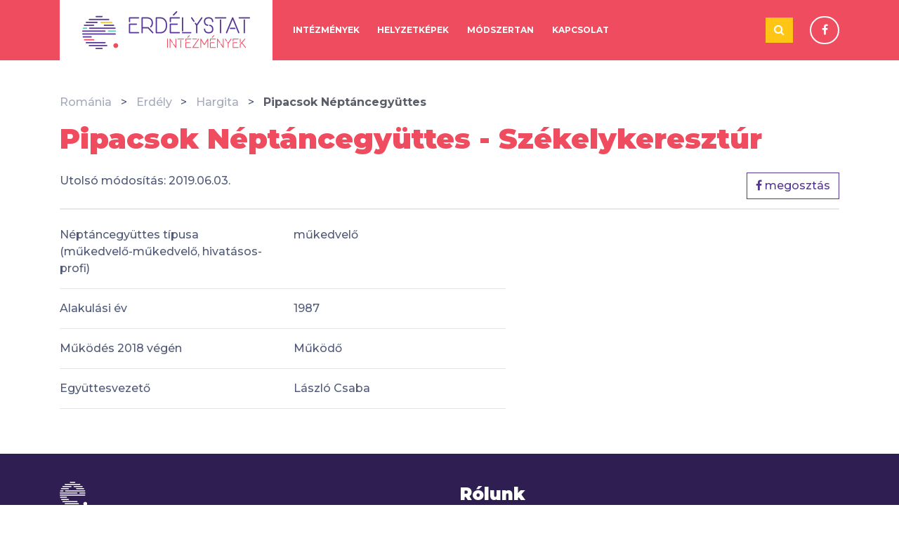

--- FILE ---
content_type: text/html; charset=UTF-8
request_url: https://intezmenytar.erdelystat.ro/intezmenyek/romaniai-magyar-hivatasos-es-mukedvelo-hagyomanyorzo-tanccsoportok/pipacsok-neptancegyuttes/16941
body_size: 9539
content:
<!DOCTYPE html>
<html lang="hu">

<head>
	<meta charset="utf-8">
	<meta http-equiv="X-UA-Compatible" content="IE=edge">
	<meta name="viewport" content="width=device-width, initial-scale=1, shrink-to-fit=no">

	<!-- Bootstrap CSS -->
	<link rel="stylesheet" href="https://stackpath.bootstrapcdn.com/bootstrap/4.1.3/css/bootstrap.min.css" integrity="sha384-MCw98/SFnGE8fJT3GXwEOngsV7Zt27NXFoaoApmYm81iuXoPkFOJwJ8ERdknLPMO" crossorigin="anonymous">
	<link href="https://intezmenytar.erdelystat.ro/vendor/sb-admin-2/vendor/font-awesome/css/font-awesome.min.css" rel="stylesheet" type="text/css">
	<link href="https://intezmenytar.erdelystat.ro/assets/css/main.css?v=1767458869" rel="stylesheet">
	<link href="https://intezmenytar.erdelystat.ro/assets/css/flip-card.css?v=1767458869" rel="stylesheet">
	<link href="https://fonts.googleapis.com/css?family=Montserrat:300,500,700,900" rel="stylesheet">
	<link rel="shortcut icon" href="/favicon.ico" type="image/x-icon">
	<link rel="icon" href="/favicon.ico" type="image/x-icon">
	<title>Pipacsok Néptáncegyüttes - Székelykeresztúr</title><meta property="og:title" content="Pipacsok Néptáncegyüttes - Székelykeresztúr"><meta property="og:url" content="https://intezmenytar.erdelystat.ro/intezmenyek/romaniai-magyar-hivatasos-es-mukedvelo-hagyomanyorzo-tanccsoportok/pipacsok-neptancegyuttes/16941">
	<!-- HTML5 Shim and Respond.js IE8 support of HTML5 elements and media queries -->
	<!-- WARNING: Respond.js doesn't work if you view the page via file:// -->
	<!--[if lt IE 9]>
		<script src="https://oss.maxcdn.com/libs/html5shiv/r3.7.0/html5shiv.js"></script>
		<script src="https://oss.maxcdn.com/libs/respond.js/1.4.2/respond.min.js"></script>
	<![endif]-->
</head>

<body class="intezmenyek romaniai-magyar-hivatasos-es-mukedvelo-hagyomanyorzo-tanccsoportok pipacsok-neptancegyuttes 16941">
			<!-- Navigation -->
		<nav class="navbar navbar-expand-lg">
			<div class="container">
				<a class="navbar-brand" href="http://intezmenytar.erdelystat.ro/home" alt="Istat" title="Istat">
					<img src="https://intezmenytar.erdelystat.ro/assets/images/logo.png" alt="Istat" title="Istat" />
				</a>
				<button class="navbar-toggler" type="button" data-toggle="collapse" data-target="#navbarSupportedContent" aria-controls="navbarSupportedContent" aria-expanded="false">
					<!-- <span class="navbar-toggler-icon"></span> -->
					<div class="hamburger hamburger--elastic">
						<div class="hamburger-box">
							<div class="hamburger-inner"></div>
						</div>
					</div>
				</button>
				<div class="collapse navbar-collapse" id="navbarSupportedContent">
										<ul class="navbar-nav mr-auto">
													<li class="nav-item ">
								<a class="nav-link" href="/intezmenyek">Intézmények</a>
							</li>
													<li class="nav-item ">
								<a class="nav-link" href="/kategoria/helyzetkepek/1">Helyzetképek</a>
							</li>
													<li class="nav-item ">
								<a class="nav-link" href="/kategoria/modszertan/2">Módszertan</a>
							</li>
													<li class="nav-item ">
								<a class="nav-link" href="/kapcsolat">Kapcsolat</a>
							</li>
											</ul>
										<form class="form-inline" action="https://intezmenytar.erdelystat.ro">
						<div class="input-group">
							<input type="text" class="form-control" placeholder="Keresés" name="s" value="">
							<div class="input-group-append">
								<button class="btn btn-outline-secondary" type="submit"><i class="fa fa-search"></i></button>
							</div>
						</div>
					</form>

					
					<a href="#" class="header-facebook-social" target="_blank"><i class="fa fa-facebook"></i></a>
				</div>
			</div>
		</nav>
	<div class="data-sheet-content">
	<div class="container">
		<div class="row">
			<div class="col">
				<ul class="breadcrumbs">
					<li><a href="http://intezmenytar.erdelystat.ro/home">Románia</a></li>
					<li><a href="/intezmenyek">Erdély</a></li>
					<li><a href="#">Hargita</a></li>
					<li>Pipacsok Néptáncegyüttes</li>
				</ul>
			</div>
		</div>
	</div>

	<div class="container">
		<div class="row">
			<div class="col-12">
				<h1 class="title mb-4">Pipacsok Néptáncegyüttes - Székelykeresztúr</h1>

				<div class="subtitle clearfix">
					<div class="last-modified float-left">
						Utolsó módosítás:						2019.06.03.					</div>
					<div class="social-actions float-right">
						<a href="https://www.facebook.com/sharer/sharer.php?u=https://intezmenytar.erdelystat.ro/intezmenyek/romaniai-magyar-hivatasos-es-mukedvelo-hagyomanyorzo-tanccsoportok/pipacsok-neptancegyuttes/16941" target="_blank" class="btn btn-outline-secondary"><i class="fa fa-facebook"></i> megosztás </a>					</div>
				</div>
			</div>

			<div class="col-12 col-sm-7">
																											<div class="row mb-3 dancegroups-ensemble">
							<div class="col-6"><div class="config-row-label">Néptáncegyüttes típusa (műkedvelő-műkedvelő, hivatásos-profi)</div></div>
							<div class="col-6"><div class="config-row-content">műkedvelő</div></div>
						</div>
						<hr>
																							<div class="row mb-3 dancegroups-year">
							<div class="col-6"><div class="config-row-label">Alakulási év</div></div>
							<div class="col-6"><div class="config-row-content">1987</div></div>
						</div>
						<hr>
																	<div class="row mb-3 dancegroups-operation">
							<div class="col-6"><div class="config-row-label">Működés 2018 végén</div></div>
							<div class="col-6"><div class="config-row-content">Működő</div></div>
						</div>
						<hr>
																	<div class="row mb-3 dancegroups-director">
							<div class="col-6"><div class="config-row-label">Együttesvezető</div></div>
							<div class="col-6"><div class="config-row-content">László Csaba</div></div>
						</div>
						<hr>
																														</div>
			
		</div>
	</div>
</div>
	<footer>
		<div class="footer-first-section">
			<div class="container">
				<div class="row">
					<div class="col-12 col-sm-6"><span class="edge-icon"></span> <p>Erdélystat – statisztikai és intézményi adatok magyar nyelven Romániáról, Erdélyről, erdélyi magyarokról</p> <a class="btn btn-danger" href="http://erdelystat.ro/?lang=hu">Tovább</a></div>
					<div class="col-12 col-sm-6"><div class="title">Rólunk</div> <p>A Romániai Magyar Intézménytár célja mindazon intézmények, szervezetek, programok, közösségi színterek közigazgatási egységek szintjén történő felleltározása, amelyek hozzájárulnak a romániai magyarság identitásának megnyilvánításához és újratermeléséhez. </p> <a class="btn btn-danger" href="/rolunk">Tovább</a></div>
					<!--<div class="col-12 col-sm-2"><div class="title">Elérhetőség</div> <p style="color:white"><i class="fa fa-map-marker"></i> Iskola Alapítvány, 400486 Kolozsvár, Şoimului utca, 24/A szám</p> <a href="mailto:info@erdelystat.ro" style="text-transform:none;"><i class="fa fa-envelope"></i> info@erdelystat.ro</a></p> <p><a href="tel:0040758098580"><i class="fa fa-phone"></i> +40 364 116 261</a></p></div>-->
				</div>
			</div>
		</div>
		<div class="footer-second-section">
		    <div class="container">
		        <div class="row">
		            <div class="col-12 col-sm-3">@ erdelystat 2018</div>
		            <div class="col-12 col-sm-9 text-right">
		            	<div class="footer-link">
			            					                				                    <a href="/intezmenyek">Intézmények</a>
				                				                    <a href="/kategoria/helyzetkepek/1">Helyzetképek</a>
				                				                    <a href="/kategoria/modszertan/2">Módszertan</a>
				                				                    <a href="/kapcsolat">Kapcsolat</a>
				                			            			                </div>
		            </div>
		        </div>
		    </div>
	    </div>
	    <div class="footer-third-section">
	    	<div class="container">
	    		<div class="row">
	    				    					    					<div class="col-12 text-center col-sm-1 offset-sm-2">
	    							    							<a href="http://iskolaalapitvany.ro/" target="_blank" alt="footer 1" title="footer 1"><img src="/assets/images/footer-logo-1.png" /></a>
	    							    					</div>
	    					    					<div class="col-12 text-center col-sm-2">
	    							    							<a href="http://www.rmdsz.ro/" target="_blank" alt="footer 2" title="footer 2"><img src="/assets/images/footer-logo-2.png" /></a>
	    							    					</div>
	    					    					<div class="col-12 text-center col-sm-4 offset-sm-1">
	    							    							<img src="/assets/images/footer-logo-3.png" alt="footer 3" title="footer 3" />
	    							    					</div>
	    					    			
	    		</div>
	    	</div>
		</div>
	</footer>


<!-- Optional JavaScript -->
<!-- jQuery first, then Popper.js, then Bootstrap JS -->
<script src="https://code.jquery.com/jquery.min.js"></script>
<script src="https://cdnjs.cloudflare.com/ajax/libs/popper.js/1.14.3/umd/popper.min.js" integrity="sha384-ZMP7rVo3mIykV+2+9J3UJ46jBk0WLaUAdn689aCwoqbBJiSnjAK/l8WvCWPIPm49" crossorigin="anonymous"></script>
<script src="https://stackpath.bootstrapcdn.com/bootstrap/4.1.3/js/bootstrap.min.js" integrity="sha384-ChfqqxuZUCnJSK3+MXmPNIyE6ZbWh2IMqE241rYiqJxyMiZ6OW/JmZQ5stwEULTy" crossorigin="anonymous"></script>
<script type="text/javascript">
    var siteURL = 'https://intezmenytar.erdelystat.ro';
</script>
<script src="https://intezmenytar.erdelystat.ro/assets/js/main.js?v=1767458869"></script>

</body>

</html>


--- FILE ---
content_type: text/css
request_url: https://intezmenytar.erdelystat.ro/assets/css/main.css?v=1767458869
body_size: 15740
content:
@import url('hamburgers.css');

.scroll-to-triggers-wrapper {
  position: absolute;
  top: 0;
  right: 0;
}

.scroll-to-triggers-wrapper .scroll-to-triggers-container {
  position: fixed;
}

.scroll-to-triggers-wrapper .scroll-to-triggers-container div {
  cursor: pointer;
  background-color: #64c5b7;
}

body {
  font-family: "Montserrat", sans-serif;
  font-weight: 500;
  color: #505a78;
}

body .page-content input::placeholder {
  color: #a5abbb !important;
  opacity: 1;
}

body .page-content input {
  outline: none;
}

a {
  color: #505a78;
}

nav.navbar {
  margin-bottom: 3rem;
}

footer {
  margin-top: 3rem;
}

img {
  max-width: 100%;
  height: auto;
}

strong {
  font-weight: bold;
}

.navbar.navbar-expand-lg {
  background-color: #ef4d5f;
  padding: 0;
}

.navbar-brand {
  background-color: #fff;
  padding: 1rem 2rem;
}

.navbar-brand:hover img {
  opacity: 0.8;
}

.navbar-expand-lg .navbar-nav .nav-link {
  font-weight: 700;
  color: #fff;
  text-transform: uppercase;
  padding-right: 0.8rem;
  padding-left: 0.8rem;
  font-size: 0.75rem;
}

.navbar-expand-lg .navbar-nav .nav-link:hover {
  color: #ffc515;
}

::-webkit-input-placeholder {
  color: #fff !important;
  opacity: 1;
}

::-moz-placeholder {
  color: #fff !important;
  opacity: 1;
}

::placeholder {
  color: #fff !important;
  opacity: 1;
}

.dropdown-toggle::after {
  display: none;
}

.language-selector {
  margin: 0 0.5rem;
  cursor: pointer;
}

.language-selector>span:hover {
  opacity: 0.8;
}

.language-selector .dropdown-menu {
  left: -1.3rem;
  z-index: 1000;
  min-width: 4rem;
  padding: 0;
  border-radius: 0;
  border: 0px;
  -webkit-box-shadow: 1px 5px 9px -4px rgba(0, 0, 0, 0.45);
  -moz-box-shadow: 1px 5px 9px -4px rgba(0, 0, 0, 0.45);
  box-shadow: 1px 5px 9px -4px rgba(0, 0, 0, 0.45);
  top: 115%;
}

.language-selector .dropdown-item {
  display: block;
  padding: .45rem 0.5rem;
  text-align: center;
}

.dropdown-item:focus,
.dropdown-item:hover {
  background-color: #9166e3;
}

#navbarSupportedContent .form-control {
  background-color: #ffc515;
  color: #fff;
  border-radius: 0;
  border: 0;
  outline: none;
  font-weight: 700;
  flex: 0.8 1 auto;
  font-size: 0.85rem;
  opacity: 0;
  pointer-events: none;
  height: 2.3rem;
}

#navbarSupportedContent .input-group:hover .form-control {
  opacity: 1;
  pointer-events: all;
}

#navbarSupportedContent .btn-outline-secondary {
  background-color: #ffc515;
  color: #fff;
  border-radius: 0;
  border: 0;
  outline: none;
}

#navbarSupportedContent .input-group {
  justify-content: flex-end;
  position: relative;
}

#navbarSupportedContent .form-inline {
  flex-basis: 25%;
  justify-content: flex-end;
}

#navbarSupportedContent a.header-facebook-social {
  color: #fff;
  border: 2px solid #fff;
  border-radius: 50%;
  padding: 0.4rem 0.9rem;
  margin-left: 1.5rem;
}

#navbarSupportedContent a.header-facebook-social:hover {
  background-color: #fff;
  color: #ef4d5f;
}

.footer-first-section {
  background-color: #2f1e52;
  padding: 2.5rem 0;
}

.footer-second-section {
  background-color: #563694;
  padding: 1.5rem 0;
}

.footer-third-section {
  background-color: #2f1e52;
  padding: 1.5rem 0;
}

footer .container .row .title {
  color: #fff;
  font-weight: 900;
  font-size: 1.5rem;
  margin-bottom: 1rem;
}

footer .container .row p {
  color: #a5abbb;
}

footer .container .row a {
  color: #fff;
  text-transform: uppercase;
  font-size: 14px;
  font-weight: 700;
}

footer .col-sm-5 {
  flex: 0 0 40%;
  max-width: 40%;
}

footer .col-sm-2 {
  flex: 0 0 20%;
  max-width: 20%;
}

.edge-icon {
  width: 39px;
  height: 35px;
  display: inline-block;
  margin-bottom: 1rem;
  background-image: url("../images/logo_footer.png");
}

footer .btn-danger {
  font-weight: 700;
  background-color: #ef4d5f;
  border: 0;
  border-radius: 0;
  padding: 0.7rem 3rem;
}

.footer-link a {
  margin-left: 1rem;
}

.footer-second-section .col-sm-6:first-of-type {
  color: #a5abbb;
}

ul.breadcrumbs {
  padding-left: 0;
  list-style-type: none;
  display: flex;
}

ul.breadcrumbs li {
  margin-right: 0.8rem;
}

ul.breadcrumbs li a {
  font-weight: 500;
  color: #a5abbb;
}

ul.breadcrumbs li:after {
  content: ">";
  display: inline-block;
  margin-left: 0.8rem;
}

ul.breadcrumbs li:last-of-type:after {
  content: "";
}

ul.breadcrumbs li:last-of-type {
  color: #5a5e68;
  font-weight: 700;
}

h1.title,
h2.title,
.col h1 {
  color: #ef4d5f;
  font-weight: 900;
}

.scroll-to-triggers-container>div {
  padding: 7px 20px;
  color: #fff;
  font-weight: 500;
  border-bottom: 1px solid #52a599;
  min-width: 150px;
}

.scroll-to-triggers-container>div:hover {
  background-color: #3f7f75;
  font-weight: 700;
}

.scroll-to-triggers-container>div:last-of-type {
  border-bottom: 0;
}

.social-actions .btn-outline-secondary {
  color: #563694;
  background-color: transparent;
  background-image: none;
  border-color: #563694;
  border-radius: 0;
}

.social-actions .btn-outline-secondary:hover {
  background-color: #563694;
  color: #fff;
}

.subtitle {
  border-bottom: 2px solid #e6e8ed;
  padding-bottom: 0.8rem;
  margin-bottom: 1.5rem;
}

.row .col .description {
  margin-bottom: 1rem;
  border-bottom: 2px solid #e6e8ed;
}

.container h2.title {
  margin-bottom: 1.2rem;
}

.container .table td,
.container .table th {
  border-top: 0;
}

.container .table-striped tbody tr:nth-of-type(odd) {
  background-color: #fff;
}

.container .table-striped tbody tr:nth-of-type(even) {
  background-color: #e8ecf0;
}

.single-data-sheet-info-wrapper {
  margin-bottom: 3rem;
}

.data-sheet-infos-container .single-data-sheet-info-wrapper:last-of-type {
  border-top: 2px solid #e8ecf0;
  padding-top: 3rem;
}

.single-data-sheet-info-wrapper .row a {
  color: #505a78;
}

.listing-item-container {
  /*background-color: #e8ecf0;
		padding: 0.75rem 1rem;*/
}

.listing-item-container a {
  display: inline-block;
}

.listing-item-container .title {
  font-size: 1.3rem;
  color: #ef4d5f;
  font-weight: 700;
  margin-bottom: 0.7rem;
  line-height: 1.2em;
}

.listing-item-container .title:hover {
  text-decoration: none;
  color: #563694;
}

.listing-item-container .image {
  margin-bottom: 0.7rem;
}

.search .listing-item-container .description,
.cikk .page-listings-container .description {
  margin-bottom: 0;
}

.search .col h1 {
  margin-bottom: 1rem;
}

.page-listings-container .row {
  display: flex;
  flex-wrap: wrap;
  /*	justify-content: space-between;*/
}

.page-listings-container .row .col-12 {
  flex-basis: 49%;
}

.page-listings-container .row .col-12 .btn-outline-primary,
.search .row .col-12 .btn-outline-primary {
  font-weight: 700;
  background-color: #ef4d5f;
  border: 0;
  border-radius: 0;
  padding: 0.7rem 3rem;
  color: #fff;
  text-transform: uppercase;
}

.page-listings-container .row .col-12 .btn-outline-primary:hover,
.search .row .col-12 .btn-outline-primary:hover {
  background-color: #c82333;
}

.tanulmanyok .page-content .description {
  margin: 3rem 0;
}

.badge-secondary {
  cursor: pointer;
  background-color: #7858b7;
  text-transform: uppercase;
  font-weight: 500;
  border-radius: 0;
}

.badge-secondary:hover,
.badge-secondary.active {
  background-color: #563694;
}

.home-badges-children a {
  color: #505a78;
}

.home-badges-children .font-weight-bold {
  color: #563694;
}

.navbar-collapse .input-group .form-control {
  height: calc(2.45rem + 1px);
}

.language-selector {
  position: relative;
}

.form-control.ajax-search {
  border: 1px solid #563694;
  border-radius: 0;
  border-right: 0;
  outline: none;
  font-size: 16px;
}

.form-control.ajax-search:focus,
input[type=text]:focus {
  box-shadow: none;
}

.input-group .input-group-append .input-group-text {
  background-color: transparent;
  border: 1px solid #563694;
  border-radius: 0;
  border-left: 0;
  color: #563694;
}

.home .page-content .input-group,
.adatlapok .page-content .input-group {
  margin-top: 20px;
}

#target-advanced-search {
  overflow-y: scroll;
  max-height: 442px;
  -webkit-box-shadow: 0px 1px 24px 0px rgba(0, 0, 0, 0.3);
  -moz-box-shadow: 0px 1px 24px 0px rgba(0, 0, 0, 0.3);
  box-shadow: 0px 1px 24px 0px rgba(0, 0, 0, 0.3);
  z-index: 4;
  position: relative;
}

.home h3.mb-4,
.adatlapok h3.mb-4 {
  color: #ef4d5f;
  text-transform: capitalize;
  font-weight: 700;
  font-size: 22px;
}

.row .col-12 .home-title {
  text-transform: uppercase;
  position: relative;
  margin-bottom: 10px;
}

.row .col-12 .home-title span,
.row .col-12 .home-title>div {
  background-color: #fff;
  display: inline-block;
  position: relative;
  padding: 0 10px 0 5px;
  z-index: 4;
  font-size: 14px;
}

.row .col-12 .home-title>div {
  padding: 0 10px 0 0;
}

.row .col-12 .home-title:after {
  bottom: 6px;
  left: 0;
  content: "";
  border-top: 2px solid #e6e8ed;
  position: absolute;
  width: 100%;
}

.home hr {
  border-top: 2px solid #e6e8ed;
}

.home-badge.regions,
.home-badge.counties {
  margin-left: -4px;
  margin-right: -4px;
}

.home-badge.regions .badge-secondary,
.home-badge.counties .badge-secondary {
  font-weight: 500;
  border-radius: 0;
  padding: 0.5rem 0.8rem !important;
  font-size: 16px;
}

.home-badge.regions:last-of-type {
  margin-bottom: 20px;
}

.col-12.col-sm-6 h2,
.col-12.col-sm-6 h2 a,
.col-12.col-sm-4 h2,
.col-12.col-sm-4 h2 a {
  font-weight: 700;
  font-size: 22px;
  color: #ef4d5f;
  line-height: 1.2em;
}

.col-12.col-sm-6 h2 a:hover,
.col-12.col-sm-4 h2 a:hover {
  text-decoration: none;
  color: #563694;
}

.col-12.col-sm-6 .last-modified,
.col-12.col-sm-4 .last-modified {
  color: #a5abbb;
  font-size: 14px;
}

.footer-first-section .col-12.col-sm-2 p:first-of-type {
  text-indent: -13px;
  padding-left: 27px;
  font-size: 14px;
}

.footer-first-section .col-12.col-sm-2 .fa {
  font-size: 16px;
  margin-right: 7px;
}

.footer-first-section .col-12.col-sm-2 a {
  font-size: 14px;
}

.footer-second-section .col-12.col-sm-3 {
  color: #a5abbb;
}

.listing-item-container .fa {
  display: none;
}

.listing-item-container .clearfix a {
  display: inline-block;
  position: relative;
  color: #a5abbb;
  font-size: 14px;
}

.listing-item-container .clearfix a:first-of-type {
  padding-left: 36px;
}

.listing-item-container .clearfix a:nth-child(2) {
  padding-left: 26px;
  margin-left: 20px;
}

.listing-item-container .clearfix a:first-of-type:before {
  content: "";
  width: 31px;
  height: 20px;
  background-image: url("../images/icon_tovabb.png");
  position: absolute;
  left: 0;
  top: 1px;
}

.listing-item-container .clearfix a:nth-child(2):before {
  content: "";
  width: 20px;
  height: 20px;
  background-image: url("../images/icon_letoltes.png");
  position: absolute;
  left: 0;
  top: 2px;
}

.listing-item-container .clearfix a:hover {
  color: #563694;
  text-decoration: none;
}

.cikkek .article-category {
  display: none;
}

.kapcsolat .page-content input[type=text],
.kapcsolat .page-content input[type=email],
.kapcsolat .page-content textarea {
  border-radius: 0;
  border: 1px solid #563694;
}

.kapcsolat .page-content input[type=text]:focus,
.kapcsolat .page-content input[type=email]:focus,
.kapcsolat .page-content textarea:focus {
  box-shadow: none;
}

.kapcsolat .col-12.col-sm-6 button[type=submit] {
  background-color: #ef4d5f;
  border: 0;
  border-radius: 0;
  padding: 0.7rem 3rem;
  text-transform: uppercase;
  font-size: 14px;
  font-weight: 700;
  color: #fff;
}

.kapcsolat .col-12.col-sm-6 button[type=submit]:hover {
  background-color: #c82333;
}

.cikkek .page-content>a:first-of-type>img {
  margin-bottom: 2rem;
}

@media screen and (min-width: 1201px) {
  .cikkek .container .row>.col {
    padding: 0 10rem;
  }
}

@media screen and (max-width: 1200px) {
  .navbar-brand {
    padding: 1.3rem 1rem;
  }

  .navbar-expand-lg .navbar-nav .nav-link {
    padding: 0 0.4rem;
    font-size: 12px;
  }

  #navbarSupportedContent a.header-facebook-social {
    margin-left: 0.5rem;
    padding: 0.15rem 0.65rem;
  }

  #navbarSupportedContent .form-control {
    flex: auto;
  }
}

@media screen and (min-width: 992px) {
  .navbar-toggler {
    display: none;
  }
}

@media screen and (max-width: 991.98px) {

  html,
  body {
    width: 100%;
    margin: 0;
    padding: 0;
  }

  h1 {
    font-size: 1.8rem;
  }

  h2 {
    font-size: 1.5rem;
  }

  .subtitle {
    margin-top: 1.5rem;
  }

  .navbar {
    margin: 0 0 1rem !important;
  }

  .navbar>.container {
    display: flex;
    justify-content: space-between;
    background-color: #ffffff;
  }

  .navbar-brand {
    max-width: calc(100% - 60px);
    margin: 0;
    padding: 15px 15px;
  }

  .navbar-brand img {
    height: 40px;
    width: auto;
  }

  .navbar-toggler {
    display: block;
    width: 60px;
    margin: 0;
    border: 0 none transparent;
    padding: 15px 15px;
  }

  .navbar-collapse {
    background-color: #505a78;
    transition: all 0.25s linear 0s;
    padding: 0 15px;
    position: relative;
  }

  .navbar-collapse .navbar-nav {
    margin: 15px 0;
    padding-right: 40px;
  }

  .navbar-collapse .navbar-nav .nav-item .nav-link {
    padding: 5px 0;
    line-height: 15px
  }

  .navbar-collapse .language-selector {
    position: absolute;
    margin: 0;
    top: 15px;
    right: 15px;
  }

  #navbarSupportedContent a.header-facebook-social {
    position: absolute;
    margin: 0;
    top: 60px;
    right: 15px;
    width: 32px;
    height: 32px;
    line-height: 30px;
    padding: 0px;
    text-align: center;
  }

  #navbarSupportedContent .form-inline {
    margin: 0 0 15px;
  }

  #navbarSupportedContent .form-inline .input-group .form-control {
    opacity: 1;
    pointer-events: all;
  }

  .footer-first-section .row,
  .footer-second-section .row {
    display: block;
  }

  footer .col-sm-5,
  footer .col-sm-2,
  footer .col-sm-3,
  footer .col-sm-9 {
    flex: auto;
    max-width: 100%;
    margin-bottom: 2rem;
  }

  footer .col-sm-3,
  footer .col-sm-9,
  .footer-link a {
    text-align: center !important;
  }

  .footer-third-section .row {
    display: block;
  }

  .footer-third-section .row .offset-sm-2,
  .footer-third-section .row .offset-sm-1 {
    margin-left: 0;
    flex: auto;
    max-width: 100%;
    margin-bottom: 2rem;
  }

  .page-listings-container .row {
    display: block;
  }

  .page-listings-container .row .col-12 {
    max-width: 100%;
    margin-bottom: 2rem;
  }

  .scroll-to-triggers-wrapper {
    display: none;
  }
}

@media screen and (max-width: 720px) {
  .footer-link a {
    margin-left: 0;
    display: block;
  }

  .subtitle .last-modified.float-left,
  .subtitle .social-actions.float-right {
    float: none !important;
  }

  .subtitle .social-actions.float-right {
    margin-top: 1rem;
  }

  .data-type-filter .col-sm-3 {
    margin-bottom: 1rem;
  }
}

.cikkek table {
  width: 100%;
}

.cikkek table.nobr td {
  white-space: nowrap;
}

.cikkek table td {
  font-size: 0.8rem;
}

.panel-1 h1 {
  margin-top: 1.5rem;
}

.panel-1 h1,
.panel-1 p {
  color: #563694;
  font-size: 1rem;
}

.datatype-infos .font-weight-bold {
  color: #563694;
}

.data-type-filter .county,
.data-type-filter .city {
  font-size: 13px;
  text-transform: uppercase;
  padding-left: 0.6rem;
  margin-bottom: 0 !important;
}

.data-type-filter select {
  border: 1px solid #fff;
}

.data-type-filter-form .btn-primary {
  background-color: #ef4d5f;
  border: 0;
  border-radius: 0;
  padding: 0.7rem 3rem;
  color: #fff;
  text-transform: uppercase;
  font-size: 14px;
  font-weight: 700;
  margin-top: 1rem;
}

.data-type-filter-form .btn-primary:hover {
  background-color: #c82333;
}

label.hidden {
  display: none;
}

.kapcsolat .page-content span.label {
  width: 100px;
  display: inline-block;
}

.kapcsolat .page-content span.value {
  display: inline-block;
}


--- FILE ---
content_type: text/css
request_url: https://intezmenytar.erdelystat.ro/assets/css/flip-card.css?v=1767458869
body_size: 1909
content:
html,
body,
.site-selector .flip-container,
.site-selector .flip-container .container-fluid,
.site-selector .flip-container .container-fluid .row,
.card-flip {
  height: 100%
}

.card-flip {
  -webkit-perspective: 1000px;
  perspective: 1000px;
  cursor: pointer;
  vertical-align: middle;
  text-align: center;
}

.card-flip a {
  color: #fff;
}

.card-flip:hover .flip,
.card-flip.hover .flip {
  -webkit-transform: rotateY(180deg);
  transform: rotateY(180deg);
}

.card-flip .flip,
.front,
.back {
  width: 100%;
  height: 100%;
}

.card-flip .flip {
  transition: 0.6s;
  -webkit-transform-style: preserve-3d;
  transform-style: preserve-3d;
  position: relative;
}

.card-flip .front,
.card-flip .back {
  -webkit-backface-visibility: hidden;
  backface-visibility: hidden;
  position: absolute;
  top: 0;
  left: 0;
}

.card-flip .front {
  z-index: 2;
  -webkit-transform: rotateY(0deg);
  transform: rotateY(0deg);
}

.card-flip .back {
  -webkit-transform: rotateY(180deg);
  transform: rotateY(180deg);
}

.card-flip .front>div,
.card-flip .back>div {
  position: absolute;
  top: 50%;
  left: 50%;
  transform: translate(-50%, -50%);
}

.site-selector .flip-container .container-fluid {
  overflow: hidden;
}

.site-selector .panel-1 .back,
.site-selector .panel-2 .back,
.site-selector .panel-3 .back {
  background-color: #ffc516;
}

.site-selector .panel-2 .front {
  background-color: #563794;
}

.site-selector .panel-3 .front {
  background-color: #ef4d50;
}

@media screen and (max-width: 576px) {

  .card-flip .front>div,
  .card-flip .back>div {
    width: 90%;
  }

  .card-flip .front div h1,
  .card-flip .back div h1 {
    font-size: 1.4rem !important;
  }

  .card-flip .front>div>div:first-of-type {
    width: 25%;
    margin: 0 auto;
  }

  .card-flip .back>div>div:first-of-type {
    display: none;
  }

  .card-flip .back p {
    font-size: 0.9rem;
    line-height: 1em;
  }
}

--- FILE ---
content_type: application/javascript
request_url: https://intezmenytar.erdelystat.ro/assets/js/main.js?v=1767458869
body_size: 3020
content:
jQuery(document).ready(function($) {

	$(document).on('click', '[data-target-scroll-to]', function(e) {
		e.preventDefault();
		var $ct = $(e.currentTarget);
		var $target = $($ct.data('target-scroll-to'));

		var positionScrollTo = $target.offset().top;
		scrollTo(positionScrollTo);
	});

	$(document).on('hover', '.card-flip', function(e) {
		$(e.currentTarget).toggleClass("flip");
	});

	$(document).on('keyup', '.ajax-search', function(e) {
		var $ct = $(e.currentTarget);
		clearTimeout($.data(this, 'timer'));
		var keyUpTimer = setTimeout(function(){
			var searchFor = $ct.val();
			doAjaxCall('/?'+$ct.attr('name')+'='+searchFor, 'GET',null,function(response){
				$('#target-advanced-search').html(response).removeClass('d-none');
			});
		}, 500);
		$(this).data('timer', keyUpTimer);
	});

	$(document).on('change', '.county-filter-dropdown', function(e) {
		var $ct = $(e.currentTarget);
		var $target = $($ct.data('target'));

		$ct.attr('disabled', true);
		$target.attr('disabled', true);

		var countyId = $ct.val();
		var dataTypeId = $ct.data('did');

		if (countyId == '') {
			$ct.attr('disabled', false);
			$target.attr('disabled', false);
		} else {
			doAjaxCall('/find/city/'+countyId+'?datatype='+dataTypeId, 'GET',null,function(response){
				$ct.attr('disabled', false);
				$target.attr('disabled', false).html('');
				if (response) {
					$target.html(response);
					if (typeof $target.data('selected') != 'undefined' && $target.data('selected') != '') {
						$('option[value="'+$target.data('selected')+'"]',$target).prop('selected', true);
					}
				}
			});
		}
	});

	$(document).on('change', '.data-type-filter-form .filter-item:last', function(e) {
		$(e.currentTarget).parents('form').submit();
	});

	$(document).on('click', 'button[type="reset"]', function(e) {
		e.preventDefault();

		$(e.currentTarget).parents('form').attr('action');
	});

	var scrollTo = function(position){
		$("html, body").animate({ scrollTop: position }, 1000);
	}

	var doAjaxCall = function(url, method, params, callback, xhrp){
        // console.log(url, method, params);

        var ajaxParams = {
            url: url,
            type: method,
            data: params,
            cache: false,
            processData: false,
        }
        $.extend( ajaxParams, xhrp );


        $.ajax(ajaxParams).always(function(response) {
            if (callback) {
                callback(response);
            }
        });
    }

    var replaceUrlParam = function (url, paramName, paramValue){
	    if (paramValue == null) {
	        paramValue = '';
	    }
	    var pattern = new RegExp('\\b('+paramName+'=).*?(&|#|$)');
	    if (url.search(pattern)>=0) {
	        return url.replace(pattern,'$1' + paramValue + '$2');
	    }
	    url = url.replace(/[?#]$/,'');
	    return url + (url.indexOf('?')>0 ? '&' : '?') + paramName + '=' + paramValue;
	}

	if ($('.county-filter-dropdown').length > 0 && $('.county-filter-dropdown').val() !='') {
		$('.county-filter-dropdown').change();
	}

});